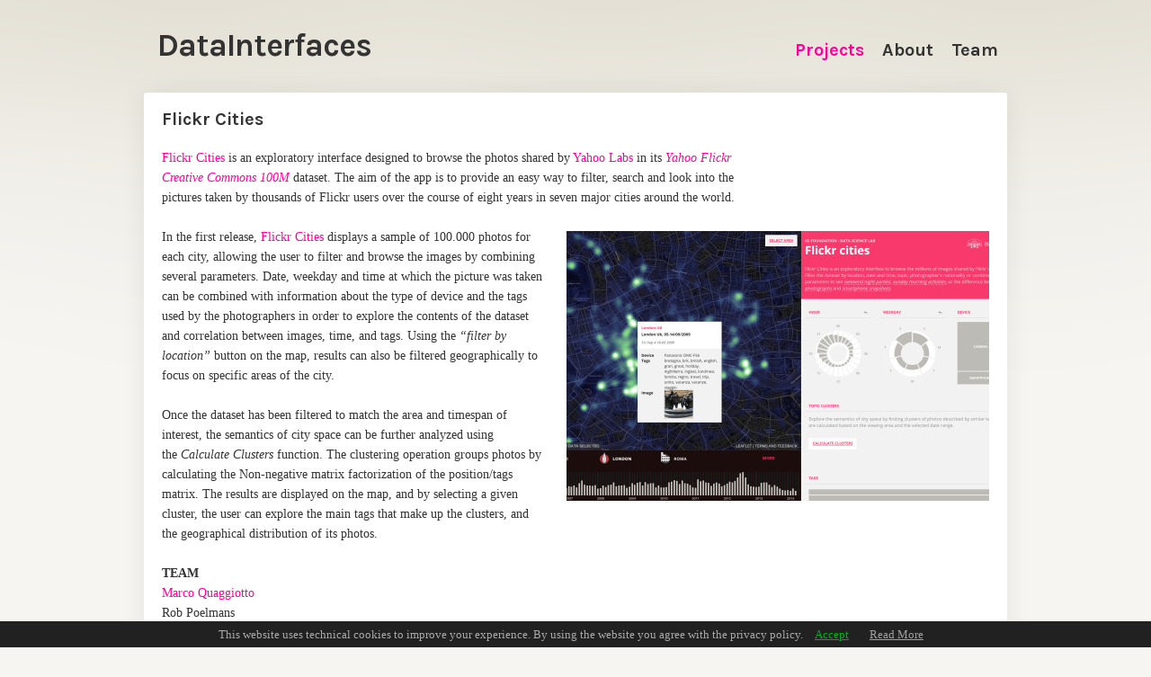

--- FILE ---
content_type: text/html; charset=UTF-8
request_url: http://www.datainterfaces.org/2015/09/flickr-cities/
body_size: 4442
content:
<!DOCTYPE html>
<html lang="en-US">
<head>
<meta charset="UTF-8" />
<title>Flickr Cities | DataInterfaces</title>
<link rel="profile" href="http://gmpg.org/xfn/11" />
<link rel="stylesheet" type="text/css" media="all" href="http://www.datainterfaces.org/wp-content/themes/datainterfaces/style.css" />
<link rel="pingback" href="http://www.datainterfaces.org/xmlrpc.php" />
<link rel="alternate" type="application/rss+xml" title="DataInterfaces &raquo; Feed" href="http://www.datainterfaces.org/feed/" />
<link rel="alternate" type="application/rss+xml" title="DataInterfaces &raquo; Comments Feed" href="http://www.datainterfaces.org/comments/feed/" />
<link rel="alternate" type="application/rss+xml" title="DataInterfaces &raquo; Flickr Cities Comments Feed" href="http://www.datainterfaces.org/2015/09/flickr-cities/feed/" />
		<script type="text/javascript">
			window._wpemojiSettings = {"baseUrl":"https:\/\/s.w.org\/images\/core\/emoji\/72x72\/","ext":".png","source":{"concatemoji":"http:\/\/www.datainterfaces.org\/wp-includes\/js\/wp-emoji-release.min.js?ver=4.5.29"}};
			!function(e,o,t){var a,n,r;function i(e){var t=o.createElement("script");t.src=e,t.type="text/javascript",o.getElementsByTagName("head")[0].appendChild(t)}for(r=Array("simple","flag","unicode8","diversity"),t.supports={everything:!0,everythingExceptFlag:!0},n=0;n<r.length;n++)t.supports[r[n]]=function(e){var t,a,n=o.createElement("canvas"),r=n.getContext&&n.getContext("2d"),i=String.fromCharCode;if(!r||!r.fillText)return!1;switch(r.textBaseline="top",r.font="600 32px Arial",e){case"flag":return r.fillText(i(55356,56806,55356,56826),0,0),3e3<n.toDataURL().length;case"diversity":return r.fillText(i(55356,57221),0,0),a=(t=r.getImageData(16,16,1,1).data)[0]+","+t[1]+","+t[2]+","+t[3],r.fillText(i(55356,57221,55356,57343),0,0),a!=(t=r.getImageData(16,16,1,1).data)[0]+","+t[1]+","+t[2]+","+t[3];case"simple":return r.fillText(i(55357,56835),0,0),0!==r.getImageData(16,16,1,1).data[0];case"unicode8":return r.fillText(i(55356,57135),0,0),0!==r.getImageData(16,16,1,1).data[0]}return!1}(r[n]),t.supports.everything=t.supports.everything&&t.supports[r[n]],"flag"!==r[n]&&(t.supports.everythingExceptFlag=t.supports.everythingExceptFlag&&t.supports[r[n]]);t.supports.everythingExceptFlag=t.supports.everythingExceptFlag&&!t.supports.flag,t.DOMReady=!1,t.readyCallback=function(){t.DOMReady=!0},t.supports.everything||(a=function(){t.readyCallback()},o.addEventListener?(o.addEventListener("DOMContentLoaded",a,!1),e.addEventListener("load",a,!1)):(e.attachEvent("onload",a),o.attachEvent("onreadystatechange",function(){"complete"===o.readyState&&t.readyCallback()})),(a=t.source||{}).concatemoji?i(a.concatemoji):a.wpemoji&&a.twemoji&&(i(a.twemoji),i(a.wpemoji)))}(window,document,window._wpemojiSettings);
		</script>
		<style type="text/css">
img.wp-smiley,
img.emoji {
	display: inline !important;
	border: none !important;
	box-shadow: none !important;
	height: 1em !important;
	width: 1em !important;
	margin: 0 .07em !important;
	vertical-align: -0.1em !important;
	background: none !important;
	padding: 0 !important;
}
</style>
<link rel='stylesheet' id='cookielawinfo-style-css'  href='http://www.datainterfaces.org/wp-content/plugins/cookie-law-info/css/cli-style.css?ver=1.5.3' type='text/css' media='all' />
<!-- This site uses the Google Analytics by MonsterInsights plugin v5.5.2 - Universal disabled - https://www.monsterinsights.com/ -->
<script type="text/javascript">

	var _gaq = _gaq || [];
	_gaq.push(['_setAccount', 'UA-4636733-6']);
	_gaq.push(['_gat._forceSSL']);
	_gaq.push(['_gat._anonymizeIp']);
	_gaq.push(['_trackPageview']);

	(function () {
		var ga = document.createElement('script');
		ga.type = 'text/javascript';
		ga.async = true;
		ga.src = ('https:' == document.location.protocol ? 'https://ssl' : 'http://www') + '.google-analytics.com/ga.js';
		var s = document.getElementsByTagName('script')[0];
		s.parentNode.insertBefore(ga, s);
	})();

</script>
<!-- / Google Analytics by MonsterInsights -->
<script type='text/javascript' src='http://www.datainterfaces.org/wp-includes/js/jquery/jquery.js?ver=1.12.4'></script>
<script type='text/javascript' src='http://www.datainterfaces.org/wp-includes/js/jquery/jquery-migrate.min.js?ver=1.4.1'></script>
<script type='text/javascript' src='http://www.datainterfaces.org/wp-content/plugins/cookie-law-info/js/cookielawinfo.js?ver=1.5.3'></script>
<link rel='https://api.w.org/' href='http://www.datainterfaces.org/wp-json/' />
<link rel="EditURI" type="application/rsd+xml" title="RSD" href="http://www.datainterfaces.org/xmlrpc.php?rsd" />
<link rel="wlwmanifest" type="application/wlwmanifest+xml" href="http://www.datainterfaces.org/wp-includes/wlwmanifest.xml" /> 
<link rel='prev' title='FluOutlook' href='http://www.datainterfaces.org/2014/12/fluoutlook/' />
<link rel='next' title='Infrazioni' href='http://www.datainterfaces.org/2016/07/infrazioni/' />
<meta name="generator" content="WordPress 4.5.29" />
<link rel="canonical" href="http://www.datainterfaces.org/2015/09/flickr-cities/" />
<link rel='shortlink' href='http://www.datainterfaces.org/?p=399' />
<link rel="alternate" type="application/json+oembed" href="http://www.datainterfaces.org/wp-json/oembed/1.0/embed?url=http%3A%2F%2Fwww.datainterfaces.org%2F2015%2F09%2Fflickr-cities%2F" />
<link rel="alternate" type="text/xml+oembed" href="http://www.datainterfaces.org/wp-json/oembed/1.0/embed?url=http%3A%2F%2Fwww.datainterfaces.org%2F2015%2F09%2Fflickr-cities%2F&#038;format=xml" />
</head>

<body class="single single-post postid-399 single-format-standard">
<div id="wrapper" class="hfeed">
	<div id="header">
		<div id="masthead">
			<div id="branding" role="banner">
								<h1 id="site-title">
					<span>
						<a href="http://www.datainterfaces.org/" title="DataInterfaces" rel="home">DataInterfaces</a>
					</span>
				</h1>
			</div>

			<div id="access" role="navigation">
								<div class="menu-header"><ul id="menu-top" class="menu"><li id="menu-item-12" class="menu-item menu-item-type-post_type menu-item-object-page menu-item-12"><a href="http://www.datainterfaces.org/team/">Team</a></li>
<li id="menu-item-13" class="menu-item menu-item-type-post_type menu-item-object-page menu-item-13"><a href="http://www.datainterfaces.org/about/">About</a></li>
<li id="menu-item-15" class="menu-item menu-item-type-taxonomy menu-item-object-category current-post-ancestor current-menu-parent current-post-parent menu-item-15"><a href="http://www.datainterfaces.org/category/projects/">Projects</a></li>
</ul></div>			</div><!-- #access -->
		</div><!-- #masthead -->
	</div><!-- #header -->

	<div id="main">

		<div id="container">
			<div id="content" role="main">
							<div id="post-399" class="post-399 post type-post status-publish format-standard has-post-thumbnail hentry category-projects category-uncategorized">
					<h1 class="entry-title">Flickr Cities</h1>
					<div class="entry-content">
						<p><a href="http://www.datainterfaces.org/projects/flickr">Flickr Cities</a> is an exploratory interface designed to browse the photos shared by <a href="https://labs.yahoo.com/" onclick="_gaq.push(['_trackEvent', 'outbound-article', 'https://labs.yahoo.com/', 'Yahoo Labs']);" >Yahoo Labs</a> in its<em> <a href="http://yahoolabs.tumblr.com/post/89783581601/one-hundred-million-creative-commons-flickr-images" onclick="_gaq.push(['_trackEvent', 'outbound-article', 'http://yahoolabs.tumblr.com/post/89783581601/one-hundred-million-creative-commons-flickr-images', 'Yahoo Flickr Creative Commons 100M']);" >Yahoo Flickr Creative Commons 100M</a> </em>dataset. The aim of the app is to provide an easy way to filter, search and look into the pictures taken by thousands of Flickr users over the course of eight years in seven major cities around the world.</p>
<p><img class=" size-post-thumbnail wp-image-403 alignright" src="http://www.datainterfaces.org/wp-content/uploads/2015/09/Untitled-3-470x300.jpg" alt="Untitled-3" width="470" height="300" />In the first release, <a href="http://www.datainterfaces.org/projects/flickr">Flickr Cities</a> displays a sample of 100.000 photos for each city, allowing the user to filter and browse the images by combining several parameters. Date, weekday and time at which the picture was taken can be combined with information about the type of device and the tags used by the photographers in order to explore the contents of the dataset and correlation between images, time, and tags. Using the <em>&#8220;filter by location&#8221; </em>button on the map, results can also be filtered geographically to focus on specific areas of the city.</p>
<p>Once the dataset has been filtered to match the area and timespan of interest, the semantics of city space can be further analyzed using the <em>Calculate Clusters </em>function. The clustering operation groups photos by calculating the Non-negative matrix factorization of the position/tags matrix. The results are displayed on the map, and by selecting a given cluster, the user can explore the main tags that make up the clusters, and the geographical distribution of its photos.</p>
<p><strong>TEAM</strong><br />
<a href="mailto:marcoq@gmail.com">Marco Quaggiotto</a><br />
Rob Poelmans<br />
Mariano Beiró<br />
André Panisson<br />
Ciro Cattuto</p>
<p><em>Rob Poelmans participated to this project thanks to support from Erasmus University College Brussels</em></p>
<p><strong>Dataset</strong><br />
&#8220;<a href="http://arxiv.org/abs/1503.01817" onclick="_gaq.push(['_trackEvent', 'outbound-article', 'http://arxiv.org/abs/1503.01817', 'The New Data and New Challenges in Multimedia Research']);" >The New Data and New Challenges in Multimedia Research</a>&#8221; by Bart Thomee, David A. Shamma, Gerald Friedland, Benjamin Elizalde, Karl Ni, Douglas Poland, Damian Borth, and Li-Jia Li, arXiv:1503.01817.</p>
					</div>

			</div>
		</div>

	</div><!-- #main -->

	<div id="footer" role="contentinfo">
		<div id="colophon">



			<div id="site-info">
				<a href="http://www.datainterfaces.org/" title="DataInterfaces" rel="home">
									</a>
			</div><!-- #site-info -->

		</div><!-- #colophon -->
	</div><!-- #footer -->

</div><!-- #wrapper -->

<div id="cookie-law-info-bar"><span>This website uses technical cookies to improve your experience. By using the website you agree with the privacy policy. <a href="#" id="cookie_action_close_header"  class="cli-plugin-main-button"  >Accept</a> <a href="http://www.datainterfaces.org/cookies" id="CONSTANT_OPEN_URL" target="_blank"  class="cli-plugin-main-link"  >Read More</a></span></div><div id="cookie-law-info-again"><span id="cookie_hdr_showagain">Privacy & Cookies Policy</span></div>		
		<script type="text/javascript">
			//<![CDATA[
			jQuery(document).ready(function() {
				cli_show_cookiebar({
					settings: '{"animate_speed_hide":"500","animate_speed_show":"500","background":"#212121","border":"#444","border_on":false,"button_1_button_colour":"#000","button_1_button_hover":"#000000","button_1_link_colour":"#00af1a","button_1_as_button":false,"button_2_button_colour":"#333","button_2_button_hover":"#292929","button_2_link_colour":"#a0a0a0","button_2_as_button":false,"font_family":"Georgia, serif","header_fix":false,"notify_animate_hide":true,"notify_animate_show":false,"notify_div_id":"#cookie-law-info-bar","notify_position_horizontal":"right","notify_position_vertical":"bottom","scroll_close":false,"scroll_close_reload":false,"showagain_tab":true,"showagain_background":"#fff","showagain_border":"#000","showagain_div_id":"#cookie-law-info-again","showagain_x_position":"100px","text":"#aaaaaa","show_once_yn":false,"show_once":"10000"}'
				});
			});
			//]]>
		</script>
		
		<script type='text/javascript' src='http://www.datainterfaces.org/wp-includes/js/wp-embed.min.js?ver=4.5.29'></script>
</body>
</html>


--- FILE ---
content_type: text/css
request_url: http://www.datainterfaces.org/wp-content/themes/datainterfaces/style.css
body_size: 7353
content:
/*
Theme Name: Twenty Ten
Theme URI: http://wordpress.org/
Description: The 2010 theme for WordPress is stylish, customizable, simple, and readable -- make it yours with a custom menu, header image, and background. Twenty Ten supports six widgetized areas (two in the sidebar, four in the footer) and featured images (thumbnails for gallery posts and custom header images for posts and pages). It includes stylesheets for print and the admin Visual Editor, special styles for posts in the "Asides" and "Gallery" categories, and has an optional one-column page template that removes the sidebar.
Author: the WordPress team
Version: 1.2
License: GNU General Public License
License URI: license.txt
Tags: black, blue, white, two-columns, fixed-width, custom-header, custom-background, threaded-comments, sticky-post, translation-ready, microformats, rtl-language-support, editor-style, custom-menu
*/


/* =Reset default browser CSS. Based on work by Eric Meyer: http://meyerweb.com/eric/tools/css/reset/index.html
-------------------------------------------------------------- */
@import 'https://fonts.googleapis.com/css?family=Karla:400,700';

html, body, div, span, applet, object, iframe,
h1, h2, h3, h4, h5, h6, p, blockquote, pre,
a, abbr, acronym, address, big, cite, code,
del, dfn, em, font, img, ins, kbd, q, s, samp,
small, strike, strong, sub, sup, tt, var,
b, u, i, center,
dl, dt, dd, ol, ul, li,
fieldset, form, label, legend,
table, caption, tbody, tfoot, thead, tr, th, td {
	background: transparent;
	border: 0;
	margin: 0;
	padding: 0;
	vertical-align: baseline;
}
body {
	line-height: 1;
}
h1, h2, h3, h4, h5, h6 {
	clear: both;
	font-weight: normal;
}
ol, ul {
	list-style: none;
}
blockquote {
	quotes: none;
}
blockquote:before, blockquote:after {
	content: '';
	content: none;
}
del {
	text-decoration: line-through;
}
/* tables still need 'cellspacing="0"' in the markup */
table {
	border-collapse: collapse;
	border-spacing: 0;
}
a img {
	border: none;
}

/* =Layout
-------------------------------------------------------------- */

/*
LAYOUT: Two columns
DESCRIPTION: Two-column fixed layout with one sidebar right of content
*/

#container {
	float: left;
	margin: 0 -240px 0 0;
	width: 100%;
}
#content {
	margin: 0 0 0 0;
}
#primary,
#secondary {
	float: right;
	overflow: hidden;
	width: 220px;
}
#secondary {
	clear: right;
}
#footer {
	clear: both;
	width: 100%;
}

/*
LAYOUT: One column, no sidebar
DESCRIPTION: One centered column with no sidebar
*/

.one-column #content {
	margin: 0 auto;
	width: 640px;
}

/*
LAYOUT: Full width, no sidebar
DESCRIPTION: Full width content with no sidebar; used for attachment pages
*/

.single-attachment #content {
	margin: 0 auto;
	width: 900px;
}


/* =Fonts
-------------------------------------------------------------- */
body,
input,
textarea,
.page-title span,
.pingback a.url {
	font-family: Georgia, "Bitstream Charter", serif;
}
h3#comments-title,
h3#reply-title,
#access .menu,
#access div.menu ul,
#cancel-comment-reply-link,
.form-allowed-tags,
#site-info,
#site-title,
#wp-calendar,
.comment-meta,
.comment-body tr th,
.comment-body thead th,
.entry-content label,
.entry-content tr th,
.entry-content thead th,
.entry-meta,
.entry-title,
.entry-utility,
#respond label,
.navigation,
.page-title,
.pingback p,
.reply,
.widget-title,
.wp-caption-text {
	font-family: "Helvetica Neue", Arial, Helvetica, "Nimbus Sans L", sans-serif;
}
input[type=submit] {
	font-family: "Helvetica Neue", Arial, Helvetica, "Nimbus Sans L", sans-serif;
}
pre {
	font-family: "Courier 10 Pitch", Courier, monospace;
}
code {
	font-family: Monaco, Consolas, "Andale Mono", "DejaVu Sans Mono", monospace;
}


/* =Structure
-------------------------------------------------------------- */

/* The main theme structure */
#colophon,
#branding,
#main,
#wrapper {
	margin: 0 auto;
	width: 960px;
}
#wrapper {
	background: transparent;
	margin-top: 0;
	padding: 0 20px;
}

/* Structure the footer area */
#footer-widget-area {
	overflow: hidden;
}
#footer-widget-area .widget-area {
	float: left;
	margin-right: 20px;
	width: 220px;
}
#footer-widget-area #fourth {
	margin-right: 0;
}
#site-info {
	float: left;
	font-size: 14px;
	font-weight: bold;
	width: 700px;
}
#site-generator {
	float: right;
	width: 220px;
}


/* =Global Elements
-------------------------------------------------------------- */

/* Main global 'theme' and typographic styles */
body {
	background-color: #F6F5F1;
	background-image: url("http://www.datainterfaces.org/wp-content/themes/twentyten/images/bg.gif");
	background-repeat: repeat-x;
}

body,
input,
textarea {
	color: #666;
	font-size: 12px;
	line-height: 18px;
}
hr {
	background-color: #e7e7e7;
	border: 0;
	clear: both;
	height: 1px;
	margin-bottom: 18px;
}

/* Text elements */
p {
	margin-bottom: 18px;
	text-align: left;
}
ul {
	list-style: square;
	margin: 0 0 18px 1.5em;
}
ol {
	list-style: decimal;
	margin: 0 0 18px 1.5em;
}
ol ol {
	list-style: upper-alpha;
}
ol ol ol {
	list-style: lower-roman;
}
ol ol ol ol {
	list-style: lower-alpha;
}
ul ul,
ol ol,
ul ol,
ol ul {
	margin-bottom: 0;
}
dl {
	margin: 0 0 24px 0;
}
dt {
	font-weight: bold;
}
dd {
	margin-bottom: 18px;
}
strong {
	font-weight: bold;
}
cite,
em,
i {
	font-style: italic;
}
big {
	font-size: 131.25%;
}
ins {
	background: #ffc;
	text-decoration: none;
}
blockquote {
	font-style: italic;
	padding: 0 3em;
}
blockquote cite,
blockquote em,
blockquote i {
	font-style: normal;
}
pre {
	background: #f7f7f7;
	color: #222;
	line-height: 18px;
	margin-bottom: 18px;
	padding: 1.5em;
}
abbr,
acronym {
	border-bottom: 1px dotted #666;
	cursor: help;
}
sup,
sub {
	height: 0;
	line-height: 1;
	position: relative;
	vertical-align: baseline;
}
sup {
	bottom: 1ex;
}
sub {
	top: .5ex;
}
input[type="text"],
textarea {
	background: #f9f9f9;
	border: 1px solid #ccc;
	box-shadow: inset 1px 1px 1px rgba(0,0,0,0.1);
	-moz-box-shadow: inset 1px 1px 1px rgba(0,0,0,0.1);
	-webkit-box-shadow: inset 1px 1px 1px rgba(0,0,0,0.1);
	padding: 2px;
}
a:link {
	color: #333333;
}
a:visited {
	color: #333333;
}
a:active,
a:hover {
	color: #000000;
}

/* Text meant only for screen readers */
.screen-reader-text {
	position: absolute;
	left: -9000px;
}


/* =Header
-------------------------------------------------------------- */

#header {
	height: 83px;
	padding: 20px 0 0 0;
}
#site-title {
	float: left;
	font-size: 30px;
	line-height: 36px;
	margin: 0 0 18px 0;
	width: 700px;
}
#site-title a {
	color: #000;
	font-weight: normal;
	text-decoration: none;
}
#site-description {
	clear: right;
	float: right;
	font-style: italic;
	margin: 15px 0 18px 0;
	width: 220px;
}

#branding {
	float:left;
	width: 470px;
	margin: 10px 0 0 15px;
}

.home #branding {
	margin: 10px 0 0 8px;
}

/* This is the custom header image */
#branding img {
	border-top: 4px solid #000;
	border-bottom: 1px solid #000;
	display: block;
	float: left;
}

#site-title SPAN A {
	color: #333333;
    font-family: Karla, Helvetica, Arial, sans-serif;
    font-size: 35px;
    font-style: normal;
    font-weight: bold;
    line-height: 1.2em;
    margin-top: 5px;
    letter-spacing: -1px;
}



/* =Menu
-------------------------------------------------------------- */

#access {
	display: block;
	float: right;
	margin: 0 auto;
	width: 470px;
	padding: 15px 0 0 0;
}

#access .menu-header,
div.menu {
	font-size: 13px;
	margin-left: 12px;
}

#access .menu-header ul,
div.menu ul {
	list-style: none;
	margin: 0;
}

#access .menu-header li,
div.menu li {
	float: right;
	position: relative;
}

#access a {
	color: #333333;
    display: block;
    line-height: 41px;
    padding: 0 10px;
    font-family: Karla, Helvetica, Arial, sans-serif;
    font-size: 30px;
    text-decoration: none;
    font-weight: bold;
    font-size: 20px;
}

#access ul ul {
	box-shadow: 0px 3px 3px rgba(0,0,0,0.2);
	-moz-box-shadow: 0px 3px 3px rgba(0,0,0,0.2);
	-webkit-box-shadow: 0px 3px 3px rgba(0,0,0,0.2);
	display: none;
	position: absolute;
	top: 38px;
	left: 0;
	float: left;
	width: 180px;
	z-index: 99999;
}
#access ul ul li {
	min-width: 180px;
}
#access ul ul ul {
	left: 100%;
	top: 0;
}
#access ul ul a {
	background: #333;
	line-height: 1em;
	padding: 10px;
	width: 160px;
	height: auto;
}
#access li:hover > a,
#access ul ul :hover > a {
	color: #FF0099;
}
#access ul li:hover > ul {
	display: block;
}
#access ul li.current_page_item > a,
#access ul li.current-menu-ancestor > a,
#access ul li.current-menu-item > a,
#access ul li.current-menu-parent > a {
	color: #FF0099;
}
* html #access ul li.current_page_item a,
* html #access ul li.current-menu-ancestor a,
* html #access ul li.current-menu-item a,
* html #access ul li.current-menu-parent a,
* html #access ul li a:hover {
	color: #FF0099;
}

#access ul li.current_page_item:hover > a,
#access ul li.current-menu-ancestor:hover > a,
#access ul li.current-menu-item:hover > a,
#access ul li.current-menu-parent:hover > a {
	color: #FF0099;
}
* html #access ul li.current_page_item:hover a,
* html #access ul li.current-menu-ancestor:hover a,
* html #access ul li.current-menu-item:hover a,
* html #access ul li.current-menu-parent:hover a,
* html #access ul li a:hover {
	color: #FF0099;
}


/* =Content
-------------------------------------------------------------- */

#main {
	clear: both;
	padding: 0 0 0 0;
}
#content {
	margin-bottom: 36px;
}
#content,
#content input,
#content textarea {
	color: #333;
	font-size: 14px;
	line-height: 22px;
}
#content p,
#content ul,
#content ol,
#content dd,
#content pre,
#content hr {
	margin-bottom: 22px;
}
#content ul ul,
#content ol ol,
#content ul ol,
#content ol ul {
	margin-bottom: 0;
}
#content pre,
#content kbd,
#content tt,
#content var {
	font-size: 15px;
	line-height: 21px;
}
#content code {
	font-size: 13px;
}
#content dt,
#content th {
	color: #000;
}
#content h1,
#content h2,
#content h3,
#content h4,
#content h5,
#content h6 {
	color: #000;
	line-height: 1.5em;
	margin: 0 0 20px 0;
}

#content h3 {
    font-size: 13px;
    text-transform: uppercase;
    color: #333333;
    margin-top: 30px;
    margin-bottom: 5px;
    letter-spacing: 0.3px;
}

#content table {
	border: 1px solid #e7e7e7;
	margin: 0 -1px 24px 0;
	text-align: left;
	width: 100%;
}
#content tr th,
#content thead th {
	color: #888;
	font-size: 12px;
	font-weight: bold;
	line-height: 18px;
	padding: 9px 24px;
}
#content tr td {
	padding: 6px 24px;
}
#content tr.odd td {
	background: #f2f7fc;
}
.hentry {
	margin: 0 0 0 0;
	padding: 10px 20px 10px 20px;
	background-color: #FFFFFF;
	margin-bottom: 20px;
	box-shadow: 0 0 30px rgba(0,0,0,0.07);
	border-radius: 3px;
}
.home .sticky {
	background: #f2f7fc;
	border-top: 4px solid #000;
	margin-left: -20px;
	margin-right: -20px;
	padding: 18px 20px;
}
.single .hentry {
	margin: 0 0 36px 0;
}

.single .hentry:after {
  content: "";
  display: table;
  clear: both;
}

.page-title {
	color: #000;
	font-size: 14px;
	font-weight: bold;
	margin: 0 0 36px 0;
}
.page-title span {
	color: #333;
	font-size: 16px;
	font-style: italic;
	font-weight: normal;
}
.page-title a:link,
.page-title a:visited {
	color: #888;
	text-decoration: none;
}
.page-title a:active,
.page-title a:hover {
	color: #ff4b33;
}
#content .entry-title {
	font-size: 20px;
    color: #333333;
    font-family: Karla, Helvetica, Arial, sans-serif;
    line-height: 1em;
    margin-bottom: 10px;
    margin-top: 10px;
    font-weight: bold;
}

.page #content .entry-title {
	margin-top: 20px;
}

.home #content .entry-title {
    text-shadow: 0 0 20px rgba(0,0,0,0.5);
}

.entry-title a:link,
.entry-title a:visited {
	color: #333333;
	text-decoration: none;
}
.entry-title a:active,
.entry-title a:hover {
	color: #FF0099;
}
.entry-meta {
	color: #888;
	font-size: 12px;
}
.entry-meta abbr,
.entry-utility abbr {
	border: none;
}
.entry-meta abbr:hover,
.entry-utility abbr:hover {
	border-bottom: 1px dotted #666;
}
.entry-content,
.entry-summary {
	clear: both;
	padding: 12px 0 0 0;
}

.entry-content {
	width:640px;
}

#content .entry-summary p:last-child {
	margin-bottom: 12px;
}
.entry-content fieldset {
	border: 1px solid #e7e7e7;
	margin: 0 0 24px 0;
	padding: 24px;
}
.entry-content fieldset legend {
	background: #fff;
	color: #000;
	font-weight: bold;
	padding: 0 24px;
}
.entry-content input {
	margin: 0 0 24px 0;
}
.entry-content input.file,
.entry-content input.button {
	margin-right: 24px;
}
.entry-content label {
	color: #888;
	font-size: 12px;
}
.entry-content select {
	margin: 0 0 24px 0;
}
.entry-content sup,
.entry-content sub {
	font-size: 10px;
}
.entry-content blockquote.left {
	float: left;
	margin-left: 0;
	margin-right: 24px;
	text-align: right;
	width: 33%;
}
.entry-content blockquote.right {
	float: right;
	margin-left: 24px;
	margin-right: 0;
	text-align: left;
	width: 33%;
}

.entry-content blockquote {
    padding: 0;
    font-family: Karla, Helvetica, Arial, sans-serif;
    font-style: normal;
    font-size: 20px;
    line-height: 26px;
    color: #FF0099;
}

.page-link {
	clear: both;
	color: #000;
	font-weight: bold;
	margin: 0 0 22px 0;
	word-spacing: 0.5em;
}
.page-link a:link,
.page-link a:visited {
	background: #f1f1f1;
	color: #333;
	font-weight: normal;
	padding: 0.5em 0.75em;
	text-decoration: none;
}
.home .sticky .page-link a {
	background: #d9e8f7;
}
.page-link a:active,
.page-link a:hover {
	color: #ff4b33;
}
body.page .edit-link {
	clear: both;
	display: block;
}
#entry-author-info {
	background: #f2f7fc;
	border-top: 4px solid #000;
	clear: both;
	font-size: 14px;
	line-height: 20px;
	margin: 24px 0;
	overflow: hidden;
	padding: 18px 20px;
}
#entry-author-info #author-avatar {
	background: #fff;
	border: 1px solid #e7e7e7;
	float: left;
	height: 60px;
	margin: 0 -104px 0 0;
	padding: 11px;
}
#entry-author-info #author-description {
	float: left;
	margin: 0 0 0 104px;
}
#entry-author-info h2 {
	color: #000;
	font-size: 100%;
	font-weight: bold;
	margin-bottom: 0;
}
.entry-utility {
	clear: both;
	color: #888;
	font-size: 12px;
	line-height: 18px;
}
.entry-meta a,
.entry-utility a {
	color: #888;
}
.entry-meta a:hover,
.entry-utility a:hover {
	color: #ff4b33;
}
#content .video-player {
	padding: 0;
}

/* =Home featured
-------------------------------------------------------------- */

#featured {
	width: 955px;
	float:left;
}

.hentry.homefeatured {
	width: 955px;
	height: 250px;
	position: relative;
	margin: 0 0 0 0;
	padding: 0;
	overflow: hidden;
	margin-bottom: 5px;
}

/* =Home project, news
-------------------------------------------------------------- */

/*
#about, #projects, #news {
	width: 315px;
	float:left;
	margin-right: 5px;
}
*/

#about {
	width: 315px;
	float:left;
	margin-right: 5px;
}

#projects {
	width: 100%;
}

#news {
	display: none;
}

a.morehome {
	padding: 10px;
	display:block;
	float:left;
	clear: right;
	font-size: 12pt;
	font-family: Karla, Helvetica, Arial, sans-serif;
}

a.morehome:link, a.morehome:visited {
	color: #333333;
}

a.morehome:hover, a.morehome:active {
	color: #FF0099;
}

.hentry.homeabout,
.hentry.homeproject,
.hentry.homenews {
	width: 315px;
	height: 250px;
	position: relative;
	margin: 0 0 0 0;
	padding: 0;
	overflow: hidden;
	margin-bottom: 5px;
    float: left;
    margin-right: 5px;
}

.hentry.homeabout {
	background-image: url('images/di-03.png')
}

.size-featured {
	width: 955px;
	height: 250px;
}

.size-home-thumbnail {
	width: 320px;
	height: 250px;
}

#content .hentry.homeabout A,
#content .hentry.homenews A,
#content .hentry.homeproject A,
#content .hentry.homefeatured A {
	text-decoration: none;
	display: block;
	width: 100%;
	height: 100%;
}

#content .hentry.homeabout A DIV.text,
#content .hentry.homeproject A DIV.text,
#content .hentry.homefeatured A DIV.text,
#content .hentry.homenews A DIV.text {
	position: absolute;
	top: 0;
	padding-left: 10px;
	z-index: 7;
	display: block;
	box-sizing: border-box;
}

#content .hentry.homeabout A:hover {
	background-color: rgba(0,0,0,0.4);
}

#content .hentry.homeproject A:hover DIV.text {
	text-shadow: 0 0 10px rgba(0,0,0,0.7);
	width: 100%;
	height: 100%;
	background: rgba(0,0,0,1);
	background: -moz-linear-gradient(bottom, rgba(0,0,0,0.4) 0%, rgba(0,0,0,0) 75%);
	background: -webkit-gradient(bottom left, top left, color-stop(0%, rgba(0,0,0,0.6)), color-stop(75%, rgba(0,0,0,0)));
	background: -webkit-linear-gradient(bottom, rgba(0,0,0,0.4) 0%, rgba(0,0,0,0) 75%);
 	background: -o-linear-gradient(bottom, rgba(0,0,0,0.4) 0%, rgba(0,0,0,0) 75%);
 	background: -ms-linear-gradient(bottom, rgba(0,0,0,0.4) 0%, rgba(0,0,0,0) 75%);
 	background: linear-gradient(to bottom, rgba(0,0,0,0.4) 0%, rgba(0,0,0,0) 75%);
	filter: progid:DXImageTransform.Microsoft.gradient( startColorstr='#000000', endColorstr='#000000', GradientType=1 );
}

#content .hentry.homeabout A DIV.text P,
#content .hentry.homeproject A DIV.text P,
#content .hentry.homefeatured A DIV.text P,
#content .hentry.homenews A DIV.text P {
	margin-right: 10px;
	text-decoration: none;
	text-align: left;
}

#content .hentry.homeabout A DIV.text P,
#content .hentry.homeproject A DIV.text P,
#content .hentry.homeproject A DIV.text P,
#content .hentry.homefeatured A DIV.text P {
	color: #ffffff;
}

#content .hentry.homeproject A:visited P,
#content .hentry.homeproject A:link P,
#content .hentry.homefeatured A:visited P,
#content .hentry.homefeatured A:link P {
	color: #333333;
}

#content .hentry.homeproject A:active P,
#content .hentry.homeproject A:hover P,
#content .hentry.homefeatured A:active P,
#content .hentry.homefeatured A:hover P {
	color: #333333;
}

#content .hentry.homeabout A DIV.text H2,
#content .hentry.homeproject A DIV.text H2,
#content .hentry.homefeatured A DIV.text H2,
#content .hentry.homenews A DIV.text H2 {
	text-decoration: none;
	margin-right: 10px;
}

#content .hentry.homeproject A DIV.text H2,
#content .hentry.homefeatured A DIV.text H2 {
	color: #ffffff;
}

#content .hentry.homeproject A:visited H2.entry-title,
#content .hentry.homeproject A:link H2.entry-title,
#content .hentry.homefeatured A:visited H2.entry-title,
#content .hentry.homefeatured A:link H2.entry-title {
	color: #ffffff;
}

#content .hentry.homeproject A:active H2.entry-title,
#content .hentry.homeproject A:hover H2.entry-title,
#content .hentry.homefeatured A:active H2.entry-title,
#content .hentry.homefeatured A:hover H2.entry-title {
	color: #ffffff;
}

#content .hentry.homeabout A:visited H2.entry-title,
#content .hentry.homeabout A:link H2.entry-title,
#content .hentry.homenews A:visited H2.entry-title,
#content .hentry.homenews A:link H2.entry-title {
	color: #FFFFFF;
}

#content .hentry.homeproject IMG,
#content .hentry.homefeatured IMG,
#content .hentry.homenews IMG {
	position: absolute;
	top:0;
	left:0;
}

/* =With image
-------------------------------------------------------------- */

.hentry.withimage {
	background-color = #00ffff;
	margin: 0 0 0 0;
	padding: 0;
	margin-bottom: 20px;
	position: relative;
	height: 370px;
}

#content .hentry.withimage .entry-title {
	margin-bottom: 5px;
	padding: 20px 0 0 20px;
	width: 450px;
}

.hentry.withimage .entry-content {
	padding: 10px 0 0 20px;
	width: 410px;
}

.hentry.withimage .entry-content P {
	text-align: left;
}

#content .hentry.withimage IMG {
	position: absolute;
	top:0;
	right:0;
}

#content .hentry.withimage IMG.size-post-thumbnail {
    width: 480px;
    height: 370px;
    border-top-right-radius: 3px;
    border-bottom-right-radius: 3px;
    box-shadow: -1px 0 2px rgba(0,0,0,0.3);
}

.archive A:hover IMG.size-post-thumbnail {
    box-shadow: -1px 0 2px rgba(0,0,0,0.5) !important;
}

.single A:hover IMG.size-post-thumbnail {
    outline: 1px solid #FF0099;
}

/*
#content .hentry .entry-content A {
	padding: 0 2px 0 2px;
	margin: 0 -2px 0 -2px;
}
*/

#content .hentry .entry-content A:link,
#content .hentry .entry-content A:visited {
	color: #FF0099;
	text-decoration: none;
}

#content .hentry .entry-content A:active,
#content .hentry .entry-content A:hover {
	background-color: #FF0099;
	color: white;
	text-decoration: none;
}

IMG.color {
	opacity: 0.7;
	filter: alpha(opacity=70);
	border-top-right-radius: 3px;
	border-bottom-right-radius: 3px;
}

A:hover IMG.color {
	opacity: 0.4;
	filter: alpha(opacity=40);
}

IMG.effect  {
	opacity: 0.4;
	filter: alpha(opacity=40);
}

A:hover IMG.effect {
	opacity: 0.7;
	filter: alpha(opacity=70);
}

#content .hentry.withimage A IMG.play {
	top: 140px;
	right: 184px;
	opacity: .7;
	filter: alpha(opacity=70);
}

#content .hentry.withimage A:hover IMG.play {
	opacity: 1;
	filter: alpha(opacity=100);
}




/* =Asides
-------------------------------------------------------------- */

.home #content .format-aside p,
.home #content .category-asides p {
	font-size: 14px;
	line-height: 20px;
	margin-bottom: 10px;
	margin-top: 0;
}
.home .hentry.format-aside,
.home .hentry.category-asides {
	padding: 0;
}
.home #content .format-aside .entry-content,
.home #content .category-asides .entry-content {
	padding-top: 0;
}


/* =Gallery listing
-------------------------------------------------------------- */

.format-gallery .size-thumbnail img,
.category-gallery .size-thumbnail img {
	border: 10px solid #f1f1f1;
	margin-bottom: 0;
}
.format-gallery .gallery-thumb,
.category-gallery .gallery-thumb {
	float: left;
	margin-right: 20px;
	margin-top: -4px;
}
.home #content .format-gallery .entry-utility,
.home #content .category-gallery .entry-utility {
	padding-top: 4px;
}


/* =Attachment pages
-------------------------------------------------------------- */

.attachment .entry-content .entry-caption {
	font-size: 140%;
	margin-top: 24px;
}
.attachment .entry-content .nav-previous a:before {
	content: '\2190\00a0';
}
.attachment .entry-content .nav-next a:after {
	content: '\00a0\2192';
}


/* =Images
-------------------------------------------------------------- */

/*
Resize images to fit the main content area.
- Applies only to images uploaded via WordPress by targeting size-* classes.
- Other images will be left alone. Use "size-auto" class to apply to other images.
*/
img.size-auto,
img.size-full,
img.size-large,
img.size-medium,
.attachment img {
	max-width: 100%; /* When images are too wide for containing element, force them to fit. */
	height: auto; /* Override height to match resized width for correct aspect ratio. */
}
.alignleft,
img.alignleft {
	display: inline;
	float: left;
	margin-right: 24px;
	margin-top: 4px;
}
.alignright,
img.alignright {
	display: inline;
	float: right;
	margin-left: 20px;
	margin-top: 4px;
	margin-right: -280px;
}
.aligncenter,
img.aligncenter {
	clear: both;
	display: block;
	margin-left: auto;
	margin-right: auto;
}
img.alignleft,
img.alignright,
img.aligncenter {
	margin-bottom: 12px;
}
.wp-caption {
	background: #f1f1f1;
	line-height: 18px;
	margin-bottom: 20px;
	max-width: 632px !important; /* prevent too-wide images from breaking layout */
	padding: 4px;
	text-align: center;
}
.wp-caption img {
	margin: 5px 5px 0;
}
.wp-caption p.wp-caption-text {
	color: #888;
	font-size: 12px;
	margin: 5px;
}
.wp-smiley {
	margin: 0;
}
.gallery {
	margin: 0 auto 18px;
}
.gallery .gallery-item {
	float: left;
	margin-top: 0;
	text-align: center;
	width: 33%;
}
.gallery-columns-2 .gallery-item {
	width: 50%;
}
.gallery-columns-4 .gallery-item {
	width: 25%;
}
.gallery img {
	border: 2px solid #cfcfcf;
}
.gallery-columns-2 .attachment-medium {
	max-width: 92%;
	height: auto;
}
.gallery-columns-4 .attachment-thumbnail {
	max-width: 84%;
	height: auto;
}
.gallery .gallery-caption {
	color: #888;
	font-size: 12px;
	margin: 0 0 12px;
}
.gallery dl {
	margin: 0;
}
.gallery img {
	border: 10px solid #f1f1f1;
}
.gallery br+br {
	display: none;
}
#content .attachment img {/* single attachment images should be centered */
	display: block;
	margin: 0 auto;
}


/* =Navigation
-------------------------------------------------------------- */

.navigation {
	color: #888;
	font-size: 12px;
	line-height: 18px;
	overflow: hidden;
}
.navigation a:link,
.navigation a:visited {
	color: #888;
	text-decoration: none;
}
.navigation a:active,
.navigation a:hover {
	color: #ff4b33;
}
.nav-previous {
	float: left;
	width: 50%;
}
.nav-next {
	float: right;
	text-align: right;
	width: 50%;
}
#nav-above {
	margin: 0 0 18px 0;
}
#nav-above {
	display: none;
}
.paged #nav-above,
.single #nav-above {
	display: block;
}
#nav-below {
	margin: -18px 0 0 0;
}


/* =Comments
-------------------------------------------------------------- */
#comments {
	clear: both;
}
#comments .navigation {
	padding: 0 0 18px 0;
}
h3#comments-title,
h3#reply-title {
	color: #000;
	font-size: 20px;
	font-weight: bold;
	margin-bottom: 0;
}
h3#comments-title {
	padding: 24px 0;
}
.commentlist {
	list-style: none;
	margin: 0;
}
.commentlist li.comment {
	border-bottom: 1px solid #e7e7e7;
	line-height: 24px;
	margin: 0 0 24px 0;
	padding: 0 0 0 56px;
	position: relative;
}
.commentlist li:last-child {
	border-bottom: none;
	margin-bottom: 0;
}
#comments .comment-body ul,
#comments .comment-body ol {
	margin-bottom: 18px;
}
#comments .comment-body p:last-child {
	margin-bottom: 6px;
}
#comments .comment-body blockquote p:last-child {
	margin-bottom: 24px;
}
.commentlist ol {
	list-style: decimal;
}
.commentlist .avatar {
	position: absolute;
	top: 4px;
	left: 0;
}
.comment-author {
}
.comment-author cite {
	color: #000;
	font-style: normal;
	font-weight: bold;
}
.comment-author .says {
	font-style: italic;
}
.comment-meta {
	font-size: 12px;
	margin: 0 0 18px 0;
}
.comment-meta a:link,
.comment-meta a:visited {
	color: #888;
	text-decoration: none;
}
.comment-meta a:active,
.comment-meta a:hover {
	color: #ff4b33;
}
.commentlist .even {
}
.commentlist .bypostauthor {
}
.reply {
	font-size: 12px;
	padding: 0 0 24px 0;
}
.reply a,
a.comment-edit-link {
	color: #888;
}
.reply a:hover,
a.comment-edit-link:hover {
	color: #ff4b33;
}
.commentlist .children {
	list-style: none;
	margin: 0;
}
.commentlist .children li {
	border: none;
	margin: 0;
}
.nopassword,
.nocomments {
	display: none;
}
#comments .pingback {
	border-bottom: 1px solid #e7e7e7;
	margin-bottom: 18px;
	padding-bottom: 18px;
}
.commentlist li.comment+li.pingback {
	margin-top: -6px;
}
#comments .pingback p {
	color: #888;
	display: block;
	font-size: 12px;
	line-height: 18px;
	margin: 0;
}
#comments .pingback .url {
	font-size: 13px;
	font-style: italic;
}

/* Comments form */
input[type=submit] {
	color: #333;
}
#respond {
	border-top: 1px solid #e7e7e7;
	margin: 24px 0;
	overflow: hidden;
	position: relative;
}
#respond p {
	margin: 0;
}
#respond .comment-notes {
	margin-bottom: 1em;
}
.form-allowed-tags {
	line-height: 1em;
}
.children #respond {
	margin: 0 48px 0 0;
}
h3#reply-title {
	margin: 18px 0;
}
#comments-list #respond {
	margin: 0 0 18px 0;
}
#comments-list ul #respond {
	margin: 0;
}
#cancel-comment-reply-link {
	font-size: 12px;
	font-weight: normal;
	line-height: 18px;
}
#respond .required {
	color: #ff4b33;
	font-weight: bold;
}
#respond label {
	color: #888;
	font-size: 12px;
}
#respond input {
	margin: 0 0 9px;
	width: 98%;
}
#respond textarea {
	width: 98%;
}
#respond .form-allowed-tags {
	color: #888;
	font-size: 12px;
	line-height: 18px;
}
#respond .form-allowed-tags code {
	font-size: 11px;
}
#respond .form-submit {
	margin: 12px 0;
}
#respond .form-submit input {
	font-size: 14px;
	width: auto;
}


/* =Widget Areas
-------------------------------------------------------------- */

.widget-area ul {
	list-style: none;
	margin-left: 0;
}
.widget-area ul ul {
	list-style: square;
	margin-left: 1.3em;
}
.widget-area select {
	max-width: 100%;
}
.widget_search #s {/* This keeps the search inputs in line */
	width: 60%;
}
.widget_search label {
	display: none;
}
.widget-container {
	margin: 0 0 18px 0;
}
.widget-title {
	color: #222;
	font-weight: bold;
}
.widget-area a:link,
.widget-area a:visited {
	text-decoration: none;
}
.widget-area a:active,
.widget-area a:hover {
	text-decoration: underline;
}
.widget-area .entry-meta {
	font-size: 11px;
}
#wp_tag_cloud div {
	line-height: 1.6em;
}
#wp-calendar {
	width: 100%;
}
#wp-calendar caption {
	color: #222;
	font-size: 14px;
	font-weight: bold;
	padding-bottom: 4px;
	text-align: left;
}
#wp-calendar thead {
	font-size: 11px;
}
#wp-calendar thead th {
}
#wp-calendar tbody {
	color: #aaa;
}
#wp-calendar tbody td {
	background: #f5f5f5;
	border: 1px solid #fff;
	padding: 3px 0 2px;
	text-align: center;
}
#wp-calendar tbody .pad {
	background: none;
}
#wp-calendar tfoot #next {
	text-align: right;
}
.widget_rss a.rsswidget {
	color: #000;
}
.widget_rss a.rsswidget:hover {
	color: #ff4b33;
}
.widget_rss .widget-title img {
	width: 11px;
	height: 11px;
}

/* Main sidebars */
#main .widget-area ul {
	margin-left: 0;
	padding: 0 20px 0 0;
}
#main .widget-area ul ul {
	border: none;
	margin-left: 1.3em;
	padding: 0;
}
#primary {
}
#secondary {
}

/* Footer widget areas */
#footer-widget-area {
}


/* =Footer
-------------------------------------------------------------- */

#footer {
	margin-bottom: 20px;
}
#colophon {
}
#site-info {
	font-weight: bold;
}
#site-info a {
	color: #000;
	text-decoration: none;
}
#site-generator {
	font-style: italic;
	position: relative;
}
#site-generator a {
	background: url(images/wordpress.png) center left no-repeat;
	color: #666;
	display: inline-block;
	line-height: 16px;
	padding-left: 20px;
	text-decoration: none;
}
#site-generator a:hover {
	text-decoration: underline;
}
img#wpstats {
	display: block;
	margin: 0 auto 10px;
}


/* =Mobile Safari ( iPad, iPhone and iPod Touch )
-------------------------------------------------------------- */

pre {
	-webkit-text-size-adjust: 140%;
}
code {
	-webkit-text-size-adjust: 160%;
}
#access,
.entry-meta,
.entry-utility,
.navigation,
.widget-area {
	-webkit-text-size-adjust: 120%;
}
#site-description {
	-webkit-text-size-adjust: none;
}


/* =Print Style
-------------------------------------------------------------- */

@media print {
	body {
		background: none !important;
	}
	#wrapper {
		clear: both !important;
		display: block !important;
		float: none !important;
		position: relative !important;
	}
	#header {
		border-bottom: 2pt solid #000;
		padding-bottom: 18pt;
	}
	#colophon {
		border-top: 2pt solid #000;
	}
	#site-title,
	#site-description {
		float: none;
		line-height: 1.4em;
		margin: 0;
		padding: 0;
	}
	#site-title {
		font-size: 13pt;
	}
	.entry-content {
		font-size: 14pt;
		line-height: 1.6em;
	}
	.entry-title {
		font-size: 21pt;
	}

	#access,
	#branding img,
	#respond,
	.comment-edit-link,
	.edit-link,
	.navigation,
	.page-link,
	.widget-area {
		display: none !important;
	}
	#container,
	#header,
	#footer {
		margin: 0;
		width: 100%;
	}
	#content,
	.one-column #content {
		margin: 24pt 0 0;
		width: 100%;
	}
	.wp-caption p {
		font-size: 11pt;
	}
	#site-info,
	#site-generator {
		float: none;
		width: auto;
	}
	#colophon {
		width: auto;
	}
	img#wpstats {
		display: none;
	}
	#site-generator a {
		margin: 0;
		padding: 0;
	}
	#entry-author-info {
		border: 1px solid #e7e7e7;
	}
	#main {
		display: inline;
	}
	.home .sticky {
		border: none;
	}
}



#head {
	height:30px;
	overflow:hidden;
}

#head A {
	padding: 4px 0 0 20px;
	color: #ffffff;
	font-family: Karla, Helvetica, Arial, sans-serif;
	text-transform: uppercase;
	letter-spacing: 1px;
	text-decoration: none;
	display: block;
	width:940px;
	height:26px;
	background-color: #FF0099;
}

#head A:hover {
	background-color: #000000;
}

DIV.boxtype {
	color: #FFFFFF;
    font-family: Karla, Helvetica, Arial, sans-serif;
    letter-spacing: 1px;
    margin: 0;
    font-size: 12px;
    margin-top: -5px;
    font-weight: bold;
}

.home #content .hentry H2.entry-title {
	color: #FFFFFF;
}

#cookie-law-info-bar {
    left: 0;
}

#cookie-law-info-bar A {
    padding: 0 10px;
}